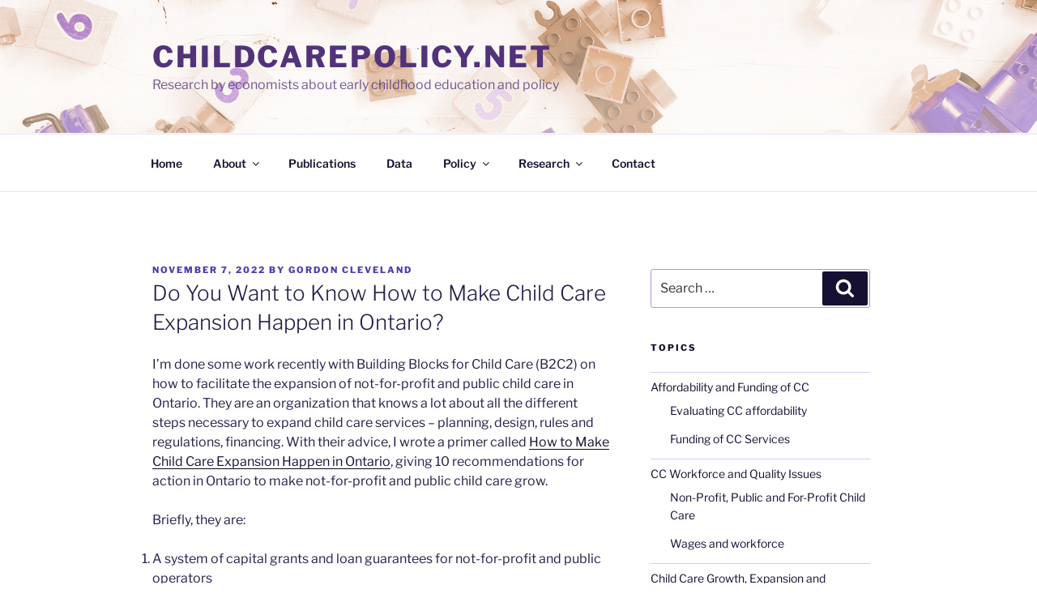

--- FILE ---
content_type: text/css
request_url: https://childcarepolicy.net/wp-content/themes/childcarepolicy2017/style.css?ver=1.0.0
body_size: 913
content:
/*
 Theme Name:   childcarepolicy2017
 Theme URI:    http://childcarepolicy.net/wp-content/themes/childcarepolicy2017/
 Description:  Twenty Seventeen Child Theme for Childcarepolicy.net
 Author:       Tara Cleveland
 Author URI:   http://taracleveland.com
 Template:     twentyseventeen
 Version:      1.0.0
 License:      GNU General Public License v2 or later
 License URI:  http://www.gnu.org/licenses/gpl-2.0.html
 Text Domain:  childcarepolicy2017
*/
.has-header-image.twentyseventeen-front-page .custom-header,
.has-header-video.twentyseventeen-front-page .custom-header,
.has-header-image.home.blog .custom-header,
.has-header-video.home.blog .custom-header {
	display: table;
	height: 300px;
	height: 50vh;
	width: 100%;
}


	.twentyseventeen-front-page.has-header-image .custom-header-media,
	.twentyseventeen-front-page.has-header-video .custom-header-media,
	.home.blog.has-header-image .custom-header-media,
	.home.blog.has-header-video .custom-header-media {
		height: 600px;
		height: 50vh;
		max-height: 100%;
		overflow: hidden;
	}

.admin-bar.twentyseventeen-front-page.has-header-image .custom-header-media,
	.admin-bar.twentyseventeen-front-page.has-header-video .custom-header-media,
	.admin-bar.home.blog.has-header-image .custom-header-media,
	.admin-bar.home.blog.has-header-video .custom-header-media {
		height: calc(50vh - 32px);
	}

.custom-header-media {
	bottom: 0;
	left: 0;
	overflow: hidden;
	position: absolute;
	right: 0;
	top: 0;
	width: 100%;
}

.custom-header-media:before {
	/* Permalink - use to edit and share this gradient: http://colorzilla.com/gradient-editor/#ffffff+0,ffffff+100&0+0,0.3+75 */
background: -moz-linear-gradient(top, rgba(255,255,255,0) 0%, rgba(255,255,255,0.3) 75%, rgba(255,255,255,0.3) 100%); /* FF3.6-15 */
background: -webkit-linear-gradient(top, rgba(255,255,255,0) 0%,rgba(255,255,255,0.3) 75%,rgba(255,255,255,0.3) 100%); /* Chrome10-25,Safari5.1-6 */
background: linear-gradient(to bottom, rgba(255,255,255,0) 0%,rgba(255,255,255,0.3) 75%,rgba(255,255,255,0.3) 100%); /* W3C, IE10+, FF16+, Chrome26+, Opera12+, Safari7+ */
filter: progid:DXImageTransform.Microsoft.gradient( startColorstr='#00ffffff', endColorstr='#4dffffff',GradientType=0 ); /* IE6-9 */	bottom: 0;
	content: "";
	display: block;
	height: 100%;
	left: 0;
	position: absolute;
	right: 0;
	z-index: 2;
}

div.table-wrap {max-width: 100%; width: 100%; padding: 3%;}
.page-template-table-template.page div.table-wrap #primary {max-width: 100%; width: 100%; padding: 3%; margin: 0;}
td, td:first-child, th, th:first-child {padding: .5em;}


div.wrap {display: flex; flex-wrap: wrap;}
header {width: 100%;}
.has-sidebar #secondary {
		padding-top: 0;
		width: 30%;
	min-width: 15em;
	
	}

.has-sidebar:not(.error404) #primary {
		width: 68%;
	 min-width: 15em;
	padding-right: 3em;
	}

